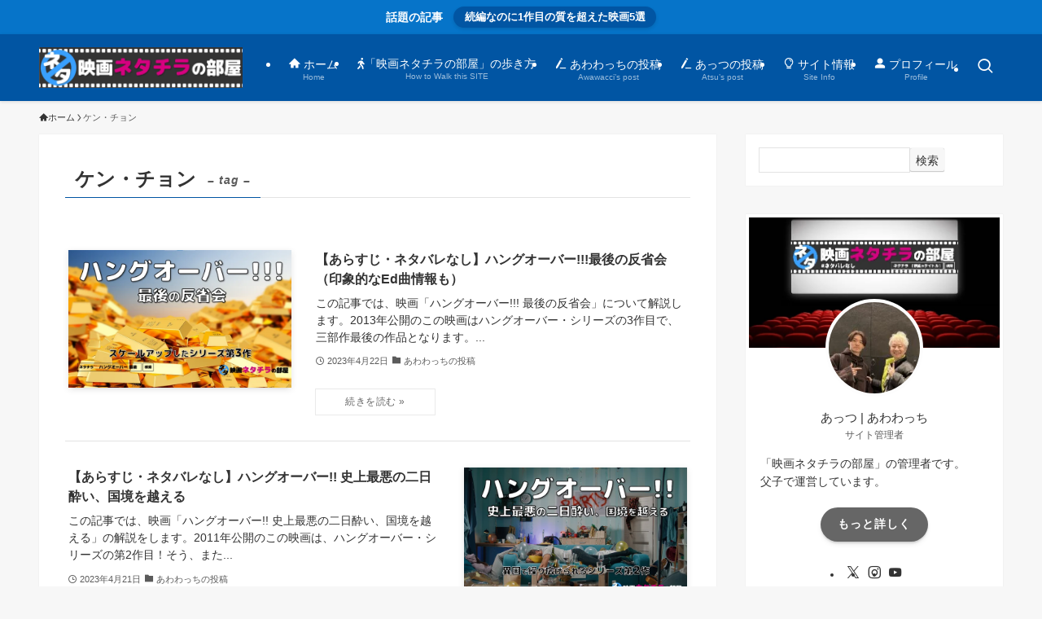

--- FILE ---
content_type: text/html; charset=UTF-8
request_url: https://netachira.com/tag/ken-jeong/
body_size: 19430
content:
<!DOCTYPE html>
<html lang="ja" data-loaded="false" data-scrolled="false" data-spmenu="closed">
<head>
<meta charset="utf-8">
<meta name="format-detection" content="telephone=no">
<meta http-equiv="X-UA-Compatible" content="IE=edge">
<meta name="viewport" content="width=device-width, viewport-fit=cover">
<title>ケン・チョン | 映画ネタチラの部屋</title>
<meta name='robots' content='max-image-preview:large' />
<!-- Google tag (gtag.js) consent mode dataLayer added by Site Kit -->
<script type="text/javascript" id="google_gtagjs-js-consent-mode-data-layer">
/* <![CDATA[ */
window.dataLayer = window.dataLayer || [];function gtag(){dataLayer.push(arguments);}
gtag('consent', 'default', {"ad_personalization":"denied","ad_storage":"denied","ad_user_data":"denied","analytics_storage":"denied","functionality_storage":"denied","security_storage":"denied","personalization_storage":"denied","region":["AT","BE","BG","CH","CY","CZ","DE","DK","EE","ES","FI","FR","GB","GR","HR","HU","IE","IS","IT","LI","LT","LU","LV","MT","NL","NO","PL","PT","RO","SE","SI","SK"],"wait_for_update":500});
window._googlesitekitConsentCategoryMap = {"statistics":["analytics_storage"],"marketing":["ad_storage","ad_user_data","ad_personalization"],"functional":["functionality_storage","security_storage"],"preferences":["personalization_storage"]};
window._googlesitekitConsents = {"ad_personalization":"denied","ad_storage":"denied","ad_user_data":"denied","analytics_storage":"denied","functionality_storage":"denied","security_storage":"denied","personalization_storage":"denied","region":["AT","BE","BG","CH","CY","CZ","DE","DK","EE","ES","FI","FR","GB","GR","HR","HU","IE","IS","IT","LI","LT","LU","LV","MT","NL","NO","PL","PT","RO","SE","SI","SK"],"wait_for_update":500};
/* ]]> */
</script>
<!-- Google タグ (gtag.js) の終了同意モード dataLayer が Site Kit によって追加されました -->
<link rel='dns-prefetch' href='//www.googletagmanager.com' />
<link rel='dns-prefetch' href='//pagead2.googlesyndication.com' />
<link rel="alternate" type="application/rss+xml" title="映画ネタチラの部屋 &raquo; フィード" href="https://netachira.com/feed/" />
<link rel="alternate" type="application/rss+xml" title="映画ネタチラの部屋 &raquo; コメントフィード" href="https://netachira.com/comments/feed/" />
<link rel="alternate" type="application/rss+xml" title="映画ネタチラの部屋 &raquo; ケン・チョン タグのフィード" href="https://netachira.com/tag/ken-jeong/feed/" />

<!-- SEO SIMPLE PACK 3.6.2 -->
<meta name="keywords" content="映画,サブスク,ネタバレなし,ネタチラ,見どころ,ジャッジタイム">
<link rel="canonical" href="https://netachira.com/tag/ken-jeong/">
<meta property="og:locale" content="ja_JP">
<meta property="og:type" content="website">
<meta property="og:image" content="https://netachira.com/wp-content/uploads/2023/01/netachira_サムネ06.png">
<meta property="og:title" content="ケン・チョン | 映画ネタチラの部屋">
<meta property="og:url" content="https://netachira.com/tag/ken-jeong/">
<meta property="og:site_name" content="映画ネタチラの部屋">
<meta name="twitter:card" content="summary_large_image">
<meta name="twitter:site" content="netachira">
<!-- Google Analytics (gtag.js) -->
<script async data-type="lazy" data-src="https://www.googletagmanager.com/gtag/js?id=G-662EB2X1DK"></script>
<script>
	window.dataLayer = window.dataLayer || [];
	function gtag(){dataLayer.push(arguments);}
	gtag("js", new Date());
	gtag("config", "G-662EB2X1DK");
	gtag("config", "UA-9592496-4");
</script>
	<!-- / SEO SIMPLE PACK -->

<style id='wp-img-auto-sizes-contain-inline-css' type='text/css'>
img:is([sizes=auto i],[sizes^="auto," i]){contain-intrinsic-size:3000px 1500px}
/*# sourceURL=wp-img-auto-sizes-contain-inline-css */
</style>
<link rel='stylesheet' id='font-awesome-all-css' href='https://netachira.com/wp-content/themes/swell/assets/font-awesome/v6/css/all.min.css?ver=2.10.0' type='text/css' media='all' />
<style id='wp-block-library-inline-css' type='text/css'>
:root{--wp-block-synced-color:#7a00df;--wp-block-synced-color--rgb:122,0,223;--wp-bound-block-color:var(--wp-block-synced-color);--wp-editor-canvas-background:#ddd;--wp-admin-theme-color:#007cba;--wp-admin-theme-color--rgb:0,124,186;--wp-admin-theme-color-darker-10:#006ba1;--wp-admin-theme-color-darker-10--rgb:0,107,160.5;--wp-admin-theme-color-darker-20:#005a87;--wp-admin-theme-color-darker-20--rgb:0,90,135;--wp-admin-border-width-focus:2px}@media (min-resolution:192dpi){:root{--wp-admin-border-width-focus:1.5px}}.wp-element-button{cursor:pointer}:root .has-very-light-gray-background-color{background-color:#eee}:root .has-very-dark-gray-background-color{background-color:#313131}:root .has-very-light-gray-color{color:#eee}:root .has-very-dark-gray-color{color:#313131}:root .has-vivid-green-cyan-to-vivid-cyan-blue-gradient-background{background:linear-gradient(135deg,#00d084,#0693e3)}:root .has-purple-crush-gradient-background{background:linear-gradient(135deg,#34e2e4,#4721fb 50%,#ab1dfe)}:root .has-hazy-dawn-gradient-background{background:linear-gradient(135deg,#faaca8,#dad0ec)}:root .has-subdued-olive-gradient-background{background:linear-gradient(135deg,#fafae1,#67a671)}:root .has-atomic-cream-gradient-background{background:linear-gradient(135deg,#fdd79a,#004a59)}:root .has-nightshade-gradient-background{background:linear-gradient(135deg,#330968,#31cdcf)}:root .has-midnight-gradient-background{background:linear-gradient(135deg,#020381,#2874fc)}:root{--wp--preset--font-size--normal:16px;--wp--preset--font-size--huge:42px}.has-regular-font-size{font-size:1em}.has-larger-font-size{font-size:2.625em}.has-normal-font-size{font-size:var(--wp--preset--font-size--normal)}.has-huge-font-size{font-size:var(--wp--preset--font-size--huge)}.has-text-align-center{text-align:center}.has-text-align-left{text-align:left}.has-text-align-right{text-align:right}.has-fit-text{white-space:nowrap!important}#end-resizable-editor-section{display:none}.aligncenter{clear:both}.items-justified-left{justify-content:flex-start}.items-justified-center{justify-content:center}.items-justified-right{justify-content:flex-end}.items-justified-space-between{justify-content:space-between}.screen-reader-text{border:0;clip-path:inset(50%);height:1px;margin:-1px;overflow:hidden;padding:0;position:absolute;width:1px;word-wrap:normal!important}.screen-reader-text:focus{background-color:#ddd;clip-path:none;color:#444;display:block;font-size:1em;height:auto;left:5px;line-height:normal;padding:15px 23px 14px;text-decoration:none;top:5px;width:auto;z-index:100000}html :where(.has-border-color){border-style:solid}html :where([style*=border-top-color]){border-top-style:solid}html :where([style*=border-right-color]){border-right-style:solid}html :where([style*=border-bottom-color]){border-bottom-style:solid}html :where([style*=border-left-color]){border-left-style:solid}html :where([style*=border-width]){border-style:solid}html :where([style*=border-top-width]){border-top-style:solid}html :where([style*=border-right-width]){border-right-style:solid}html :where([style*=border-bottom-width]){border-bottom-style:solid}html :where([style*=border-left-width]){border-left-style:solid}html :where(img[class*=wp-image-]){height:auto;max-width:100%}:where(figure){margin:0 0 1em}html :where(.is-position-sticky){--wp-admin--admin-bar--position-offset:var(--wp-admin--admin-bar--height,0px)}@media screen and (max-width:600px){html :where(.is-position-sticky){--wp-admin--admin-bar--position-offset:0px}}

/*# sourceURL=wp-block-library-inline-css */
</style><style id='global-styles-inline-css' type='text/css'>
:root{--wp--preset--aspect-ratio--square: 1;--wp--preset--aspect-ratio--4-3: 4/3;--wp--preset--aspect-ratio--3-4: 3/4;--wp--preset--aspect-ratio--3-2: 3/2;--wp--preset--aspect-ratio--2-3: 2/3;--wp--preset--aspect-ratio--16-9: 16/9;--wp--preset--aspect-ratio--9-16: 9/16;--wp--preset--color--black: #000;--wp--preset--color--cyan-bluish-gray: #abb8c3;--wp--preset--color--white: #fff;--wp--preset--color--pale-pink: #f78da7;--wp--preset--color--vivid-red: #cf2e2e;--wp--preset--color--luminous-vivid-orange: #ff6900;--wp--preset--color--luminous-vivid-amber: #fcb900;--wp--preset--color--light-green-cyan: #7bdcb5;--wp--preset--color--vivid-green-cyan: #00d084;--wp--preset--color--pale-cyan-blue: #8ed1fc;--wp--preset--color--vivid-cyan-blue: #0693e3;--wp--preset--color--vivid-purple: #9b51e0;--wp--preset--color--swl-main: var(--color_main);--wp--preset--color--swl-main-thin: var(--color_main_thin);--wp--preset--color--swl-gray: var(--color_gray);--wp--preset--color--swl-deep-01: var(--color_deep01);--wp--preset--color--swl-deep-02: var(--color_deep02);--wp--preset--color--swl-deep-03: var(--color_deep03);--wp--preset--color--swl-deep-04: var(--color_deep04);--wp--preset--color--swl-pale-01: var(--color_pale01);--wp--preset--color--swl-pale-02: var(--color_pale02);--wp--preset--color--swl-pale-03: var(--color_pale03);--wp--preset--color--swl-pale-04: var(--color_pale04);--wp--preset--gradient--vivid-cyan-blue-to-vivid-purple: linear-gradient(135deg,rgb(6,147,227) 0%,rgb(155,81,224) 100%);--wp--preset--gradient--light-green-cyan-to-vivid-green-cyan: linear-gradient(135deg,rgb(122,220,180) 0%,rgb(0,208,130) 100%);--wp--preset--gradient--luminous-vivid-amber-to-luminous-vivid-orange: linear-gradient(135deg,rgb(252,185,0) 0%,rgb(255,105,0) 100%);--wp--preset--gradient--luminous-vivid-orange-to-vivid-red: linear-gradient(135deg,rgb(255,105,0) 0%,rgb(207,46,46) 100%);--wp--preset--gradient--very-light-gray-to-cyan-bluish-gray: linear-gradient(135deg,rgb(238,238,238) 0%,rgb(169,184,195) 100%);--wp--preset--gradient--cool-to-warm-spectrum: linear-gradient(135deg,rgb(74,234,220) 0%,rgb(151,120,209) 20%,rgb(207,42,186) 40%,rgb(238,44,130) 60%,rgb(251,105,98) 80%,rgb(254,248,76) 100%);--wp--preset--gradient--blush-light-purple: linear-gradient(135deg,rgb(255,206,236) 0%,rgb(152,150,240) 100%);--wp--preset--gradient--blush-bordeaux: linear-gradient(135deg,rgb(254,205,165) 0%,rgb(254,45,45) 50%,rgb(107,0,62) 100%);--wp--preset--gradient--luminous-dusk: linear-gradient(135deg,rgb(255,203,112) 0%,rgb(199,81,192) 50%,rgb(65,88,208) 100%);--wp--preset--gradient--pale-ocean: linear-gradient(135deg,rgb(255,245,203) 0%,rgb(182,227,212) 50%,rgb(51,167,181) 100%);--wp--preset--gradient--electric-grass: linear-gradient(135deg,rgb(202,248,128) 0%,rgb(113,206,126) 100%);--wp--preset--gradient--midnight: linear-gradient(135deg,rgb(2,3,129) 0%,rgb(40,116,252) 100%);--wp--preset--font-size--small: 0.9em;--wp--preset--font-size--medium: 1.1em;--wp--preset--font-size--large: 1.25em;--wp--preset--font-size--x-large: 42px;--wp--preset--font-size--xs: 0.75em;--wp--preset--font-size--huge: 1.6em;--wp--preset--spacing--20: 0.44rem;--wp--preset--spacing--30: 0.67rem;--wp--preset--spacing--40: 1rem;--wp--preset--spacing--50: 1.5rem;--wp--preset--spacing--60: 2.25rem;--wp--preset--spacing--70: 3.38rem;--wp--preset--spacing--80: 5.06rem;--wp--preset--shadow--natural: 6px 6px 9px rgba(0, 0, 0, 0.2);--wp--preset--shadow--deep: 12px 12px 50px rgba(0, 0, 0, 0.4);--wp--preset--shadow--sharp: 6px 6px 0px rgba(0, 0, 0, 0.2);--wp--preset--shadow--outlined: 6px 6px 0px -3px rgb(255, 255, 255), 6px 6px rgb(0, 0, 0);--wp--preset--shadow--crisp: 6px 6px 0px rgb(0, 0, 0);}:where(.is-layout-flex){gap: 0.5em;}:where(.is-layout-grid){gap: 0.5em;}body .is-layout-flex{display: flex;}.is-layout-flex{flex-wrap: wrap;align-items: center;}.is-layout-flex > :is(*, div){margin: 0;}body .is-layout-grid{display: grid;}.is-layout-grid > :is(*, div){margin: 0;}:where(.wp-block-columns.is-layout-flex){gap: 2em;}:where(.wp-block-columns.is-layout-grid){gap: 2em;}:where(.wp-block-post-template.is-layout-flex){gap: 1.25em;}:where(.wp-block-post-template.is-layout-grid){gap: 1.25em;}.has-black-color{color: var(--wp--preset--color--black) !important;}.has-cyan-bluish-gray-color{color: var(--wp--preset--color--cyan-bluish-gray) !important;}.has-white-color{color: var(--wp--preset--color--white) !important;}.has-pale-pink-color{color: var(--wp--preset--color--pale-pink) !important;}.has-vivid-red-color{color: var(--wp--preset--color--vivid-red) !important;}.has-luminous-vivid-orange-color{color: var(--wp--preset--color--luminous-vivid-orange) !important;}.has-luminous-vivid-amber-color{color: var(--wp--preset--color--luminous-vivid-amber) !important;}.has-light-green-cyan-color{color: var(--wp--preset--color--light-green-cyan) !important;}.has-vivid-green-cyan-color{color: var(--wp--preset--color--vivid-green-cyan) !important;}.has-pale-cyan-blue-color{color: var(--wp--preset--color--pale-cyan-blue) !important;}.has-vivid-cyan-blue-color{color: var(--wp--preset--color--vivid-cyan-blue) !important;}.has-vivid-purple-color{color: var(--wp--preset--color--vivid-purple) !important;}.has-black-background-color{background-color: var(--wp--preset--color--black) !important;}.has-cyan-bluish-gray-background-color{background-color: var(--wp--preset--color--cyan-bluish-gray) !important;}.has-white-background-color{background-color: var(--wp--preset--color--white) !important;}.has-pale-pink-background-color{background-color: var(--wp--preset--color--pale-pink) !important;}.has-vivid-red-background-color{background-color: var(--wp--preset--color--vivid-red) !important;}.has-luminous-vivid-orange-background-color{background-color: var(--wp--preset--color--luminous-vivid-orange) !important;}.has-luminous-vivid-amber-background-color{background-color: var(--wp--preset--color--luminous-vivid-amber) !important;}.has-light-green-cyan-background-color{background-color: var(--wp--preset--color--light-green-cyan) !important;}.has-vivid-green-cyan-background-color{background-color: var(--wp--preset--color--vivid-green-cyan) !important;}.has-pale-cyan-blue-background-color{background-color: var(--wp--preset--color--pale-cyan-blue) !important;}.has-vivid-cyan-blue-background-color{background-color: var(--wp--preset--color--vivid-cyan-blue) !important;}.has-vivid-purple-background-color{background-color: var(--wp--preset--color--vivid-purple) !important;}.has-black-border-color{border-color: var(--wp--preset--color--black) !important;}.has-cyan-bluish-gray-border-color{border-color: var(--wp--preset--color--cyan-bluish-gray) !important;}.has-white-border-color{border-color: var(--wp--preset--color--white) !important;}.has-pale-pink-border-color{border-color: var(--wp--preset--color--pale-pink) !important;}.has-vivid-red-border-color{border-color: var(--wp--preset--color--vivid-red) !important;}.has-luminous-vivid-orange-border-color{border-color: var(--wp--preset--color--luminous-vivid-orange) !important;}.has-luminous-vivid-amber-border-color{border-color: var(--wp--preset--color--luminous-vivid-amber) !important;}.has-light-green-cyan-border-color{border-color: var(--wp--preset--color--light-green-cyan) !important;}.has-vivid-green-cyan-border-color{border-color: var(--wp--preset--color--vivid-green-cyan) !important;}.has-pale-cyan-blue-border-color{border-color: var(--wp--preset--color--pale-cyan-blue) !important;}.has-vivid-cyan-blue-border-color{border-color: var(--wp--preset--color--vivid-cyan-blue) !important;}.has-vivid-purple-border-color{border-color: var(--wp--preset--color--vivid-purple) !important;}.has-vivid-cyan-blue-to-vivid-purple-gradient-background{background: var(--wp--preset--gradient--vivid-cyan-blue-to-vivid-purple) !important;}.has-light-green-cyan-to-vivid-green-cyan-gradient-background{background: var(--wp--preset--gradient--light-green-cyan-to-vivid-green-cyan) !important;}.has-luminous-vivid-amber-to-luminous-vivid-orange-gradient-background{background: var(--wp--preset--gradient--luminous-vivid-amber-to-luminous-vivid-orange) !important;}.has-luminous-vivid-orange-to-vivid-red-gradient-background{background: var(--wp--preset--gradient--luminous-vivid-orange-to-vivid-red) !important;}.has-very-light-gray-to-cyan-bluish-gray-gradient-background{background: var(--wp--preset--gradient--very-light-gray-to-cyan-bluish-gray) !important;}.has-cool-to-warm-spectrum-gradient-background{background: var(--wp--preset--gradient--cool-to-warm-spectrum) !important;}.has-blush-light-purple-gradient-background{background: var(--wp--preset--gradient--blush-light-purple) !important;}.has-blush-bordeaux-gradient-background{background: var(--wp--preset--gradient--blush-bordeaux) !important;}.has-luminous-dusk-gradient-background{background: var(--wp--preset--gradient--luminous-dusk) !important;}.has-pale-ocean-gradient-background{background: var(--wp--preset--gradient--pale-ocean) !important;}.has-electric-grass-gradient-background{background: var(--wp--preset--gradient--electric-grass) !important;}.has-midnight-gradient-background{background: var(--wp--preset--gradient--midnight) !important;}.has-small-font-size{font-size: var(--wp--preset--font-size--small) !important;}.has-medium-font-size{font-size: var(--wp--preset--font-size--medium) !important;}.has-large-font-size{font-size: var(--wp--preset--font-size--large) !important;}.has-x-large-font-size{font-size: var(--wp--preset--font-size--x-large) !important;}
/*# sourceURL=global-styles-inline-css */
</style>

<link rel='stylesheet' id='swell-icons-css' href='https://netachira.com/wp-content/themes/swell/build/css/swell-icons.css?ver=2.10.0' type='text/css' media='all' />
<link rel='stylesheet' id='main_style-css' href='https://netachira.com/wp-content/themes/swell/build/css/main.css?ver=2.10.0' type='text/css' media='all' />
<link rel='stylesheet' id='swell_blocks-css' href='https://netachira.com/wp-content/themes/swell/build/css/blocks.css?ver=2.10.0' type='text/css' media='all' />
<style id='swell_custom-inline-css' type='text/css'>
:root{--swl-fz--content:4vw;--swl-font_family:"Helvetica Neue", Arial, "Hiragino Kaku Gothic ProN", "Hiragino Sans", Meiryo, sans-serif;--swl-font_weight:400;--color_main:#0155a3;--color_text:#333;--color_link:#39a0ff;--color_htag:#0155a3;--color_bg:#f7f7f7;--color_gradient1:#d8ffff;--color_gradient2:#87e7ff;--color_main_thin:rgba(1, 106, 204, 0.05 );--color_main_dark:rgba(1, 64, 122, 1 );--color_list_check:#0155a3;--color_list_num:#0155a3;--color_list_good:#86dd7b;--color_list_triangle:#f4e03a;--color_list_bad:#f36060;--color_faq_q:#d55656;--color_faq_a:#6599b7;--color_icon_good:#3cd250;--color_icon_good_bg:#ecffe9;--color_icon_bad:#4b73eb;--color_icon_bad_bg:#eafaff;--color_icon_info:#f578b4;--color_icon_info_bg:#fff0fa;--color_icon_announce:#ffa537;--color_icon_announce_bg:#fff5f0;--color_icon_pen:#7a7a7a;--color_icon_pen_bg:#f7f7f7;--color_icon_book:#787364;--color_icon_book_bg:#f8f6ef;--color_icon_point:#ffa639;--color_icon_check:#86d67c;--color_icon_batsu:#f36060;--color_icon_hatena:#5295cc;--color_icon_caution:#f7da38;--color_icon_memo:#84878a;--color_deep01:#e44141;--color_deep02:#3d79d5;--color_deep03:#63a84d;--color_deep04:#f09f4d;--color_pale01:#fff2f0;--color_pale02:#f3f8fd;--color_pale03:#f1f9ee;--color_pale04:#fdf9ee;--color_mark_blue:#b7e3ff;--color_mark_green:#bdf9c3;--color_mark_yellow:#fcf69f;--color_mark_orange:#ffddbc;--border01:solid 1px var(--color_main);--border02:double 4px var(--color_main);--border03:dashed 2px var(--color_border);--border04:solid 4px var(--color_gray);--card_posts_thumb_ratio:61.805%;--list_posts_thumb_ratio:61.805%;--big_posts_thumb_ratio:61.805%;--thumb_posts_thumb_ratio:61.805%;--blogcard_thumb_ratio:56.25%;--color_header_bg:#0155a3;--color_header_text:#ffffff;--color_footer_bg:#3b4675;--color_footer_text:#ffffff;--container_size:1200px;--article_size:900px;--logo_size_sp:48px;--logo_size_pc:50px;--logo_size_pcfix:32px;}.swl-cell-bg[data-icon="doubleCircle"]{--cell-icon-color:#ffc977}.swl-cell-bg[data-icon="circle"]{--cell-icon-color:#94e29c}.swl-cell-bg[data-icon="triangle"]{--cell-icon-color:#eeda2f}.swl-cell-bg[data-icon="close"]{--cell-icon-color:#ec9191}.swl-cell-bg[data-icon="hatena"]{--cell-icon-color:#93c9da}.swl-cell-bg[data-icon="check"]{--cell-icon-color:#94e29c}.swl-cell-bg[data-icon="line"]{--cell-icon-color:#9b9b9b}.cap_box[data-colset="col1"]{--capbox-color:#f59b5f;--capbox-color--bg:#fff8eb}.cap_box[data-colset="col2"]{--capbox-color:#5fb9f5;--capbox-color--bg:#edf5ff}.cap_box[data-colset="col3"]{--capbox-color:#2fcd90;--capbox-color--bg:#eafaf2}.red_{--the-btn-color:#f74a4a;--the-btn-color2:#ffbc49;--the-solid-shadow: rgba(185, 56, 56, 1 )}.blue_{--the-btn-color:#338df4;--the-btn-color2:#35eaff;--the-solid-shadow: rgba(38, 106, 183, 1 )}.green_{--the-btn-color:#62d847;--the-btn-color2:#7bf7bd;--the-solid-shadow: rgba(74, 162, 53, 1 )}.is-style-btn_normal{--the-btn-radius:80px}.is-style-btn_solid{--the-btn-radius:80px}.is-style-btn_shiny{--the-btn-radius:80px}.is-style-btn_line{--the-btn-radius:80px}.post_content blockquote{padding:1.5em 2em 1.5em 3em}.post_content blockquote::before{content:"";display:block;width:5px;height:calc(100% - 3em);top:1.5em;left:1.5em;border-left:solid 1px rgba(180,180,180,.75);border-right:solid 1px rgba(180,180,180,.75);}.mark_blue{background:-webkit-linear-gradient(transparent 64%,var(--color_mark_blue) 0%);background:linear-gradient(transparent 64%,var(--color_mark_blue) 0%)}.mark_green{background:-webkit-linear-gradient(transparent 64%,var(--color_mark_green) 0%);background:linear-gradient(transparent 64%,var(--color_mark_green) 0%)}.mark_yellow{background:-webkit-linear-gradient(transparent 64%,var(--color_mark_yellow) 0%);background:linear-gradient(transparent 64%,var(--color_mark_yellow) 0%)}.mark_orange{background:-webkit-linear-gradient(transparent 64%,var(--color_mark_orange) 0%);background:linear-gradient(transparent 64%,var(--color_mark_orange) 0%)}[class*="is-style-icon_"]{color:#333;border-width:0}[class*="is-style-big_icon_"]{border-width:2px;border-style:solid}[data-col="gray"] .c-balloon__text{background:#f7f7f7;border-color:#ccc}[data-col="gray"] .c-balloon__before{border-right-color:#f7f7f7}[data-col="green"] .c-balloon__text{background:#d1f8c2;border-color:#9ddd93}[data-col="green"] .c-balloon__before{border-right-color:#d1f8c2}[data-col="blue"] .c-balloon__text{background:#e2f6ff;border-color:#93d2f0}[data-col="blue"] .c-balloon__before{border-right-color:#e2f6ff}[data-col="red"] .c-balloon__text{background:#ffebeb;border-color:#f48789}[data-col="red"] .c-balloon__before{border-right-color:#ffebeb}[data-col="yellow"] .c-balloon__text{background:#f9f7d2;border-color:#fbe593}[data-col="yellow"] .c-balloon__before{border-right-color:#f9f7d2}.-type-list2 .p-postList__body::after,.-type-big .p-postList__body::after{content: "続きを読む »";}.c-postThumb__cat{background-color:#0155a3;color:#fff;background-image: repeating-linear-gradient(-45deg,rgba(255,255,255,.1),rgba(255,255,255,.1) 6px,transparent 6px,transparent 12px)}.post_content h2:where(:not([class^="swell-block-"]):not(.faq_q):not(.p-postList__title)){background:var(--color_htag);padding:.75em 1em;color:#fff}.post_content h2:where(:not([class^="swell-block-"]):not(.faq_q):not(.p-postList__title))::before{position:absolute;display:block;pointer-events:none;content:"";top:-4px;left:0;width:100%;height:calc(100% + 4px);box-sizing:content-box;border-top:solid 2px var(--color_htag);border-bottom:solid 2px var(--color_htag)}.post_content h3:where(:not([class^="swell-block-"]):not(.faq_q):not(.p-postList__title)){padding:0 .5em .5em}.post_content h3:where(:not([class^="swell-block-"]):not(.faq_q):not(.p-postList__title))::before{content:"";width:100%;height:2px;background: repeating-linear-gradient(90deg, var(--color_htag) 0%, var(--color_htag) 29.3%, rgba(1, 106, 204, 0.2 ) 29.3%, rgba(1, 106, 204, 0.2 ) 100%)}.post_content h4:where(:not([class^="swell-block-"]):not(.faq_q):not(.p-postList__title)){padding:0 0 0 16px;border-left:solid 2px var(--color_htag)}.l-header{box-shadow: 0 1px 4px rgba(0,0,0,.12)}.l-header__menuBtn{order:3}.l-header__customBtn{order:1}.c-gnav a::after{background:var(--color_header_text)}.p-spHeadMenu .menu-item.-current{border-bottom-color:var(--color_header_text)}.c-gnav > li:hover > a,.c-gnav > .-current > a{background:rgba(250,250,250,0.16)}.c-gnav .sub-menu{color:#333;background:#fff}.c-infoBar{color:#ffffff;background-color:#0674c9}.c-infoBar__text{font-size:3.4vw}.c-infoBar__btn{background-color:var(--color_main) !important}#pagetop{border-radius:50%}#fix_tocbtn{border-radius:50%}.c-widget__title.-spmenu{padding:.5em .75em;border-radius:var(--swl-radius--2, 0px);background:var(--color_main);color:#fff;}.c-widget__title.-footer{padding:.5em}.c-widget__title.-footer::before{content:"";bottom:0;left:0;width:40%;z-index:1;background:var(--color_main)}.c-widget__title.-footer::after{content:"";bottom:0;left:0;width:100%;background:var(--color_border)}.c-secTitle{border-left:solid 2px var(--color_main);padding:0em .75em}.p-spMenu{color:#333}.p-spMenu__inner::before{background:#fdfdfd;opacity:1}.p-spMenu__overlay{background:#000;opacity:0.6}[class*="page-numbers"]{border-radius:50%;margin:4px;color:var(--color_main);border: solid 1px var(--color_main)}a{text-decoration: none}.l-topTitleArea.c-filterLayer::before{background-color:#000000;opacity:0.2;content:""}@media screen and (min-width: 960px){:root{}}@media screen and (max-width: 959px){:root{}.l-header__logo{order:2;text-align:center}}@media screen and (min-width: 600px){:root{--swl-fz--content:16px;}.c-infoBar__text{font-size:14px}}@media screen and (max-width: 599px){:root{}}@media (min-width: 1108px) {.alignwide{left:-100px;width:calc(100% + 200px);}}@media (max-width: 1108px) {.-sidebar-off .swell-block-fullWide__inner.l-container .alignwide{left:0px;width:100%;}}.c-infoBar{overflow:hidden;position:relative;width:100%}.c-infoBar.-bg-stripe:before{background-image:repeating-linear-gradient(-45deg,#fff 0 6px,transparent 6px 12px);content:"";display:block;opacity:.1}.c-infoBar__link{text-decoration:none;z-index:0}.c-infoBar__link,.c-infoBar__text{color:inherit;display:block;position:relative}.c-infoBar__text{font-weight:700;padding:8px 0;z-index:1}.c-infoBar__text.-flow-on{-webkit-animation:flowing_text 12s linear infinite;animation:flowing_text 12s linear infinite;-webkit-animation-duration:12s;animation-duration:12s;text-align:left;-webkit-transform:translateX(100%);transform:translateX(100%);white-space:nowrap}.c-infoBar__text.-flow-off{align-items:center;display:flex;flex-wrap:wrap;justify-content:center;text-align:center}.c-infoBar__btn{border-radius:40px;box-shadow:0 2px 4px var(--swl-color_shadow);color:#fff;display:block;font-size:.95em;line-height:2;margin-left:1em;min-width:1em;padding:0 1em;text-decoration:none;width:auto}@media (min-width:960px){.c-infoBar__text.-flow-on{-webkit-animation-duration:20s;animation-duration:20s}}@media (min-width:1200px){.c-infoBar__text.-flow-on{-webkit-animation-duration:24s;animation-duration:24s}}@media (min-width:1600px){.c-infoBar__text.-flow-on{-webkit-animation-duration:30s;animation-duration:30s}}.is-style-btn_normal a,.is-style-btn_shiny a{box-shadow:var(--swl-btn_shadow)}.c-shareBtns__btn,.is-style-balloon>.c-tabList .c-tabList__button,.p-snsCta,[class*=page-numbers]{box-shadow:var(--swl-box_shadow)}.p-articleThumb__img,.p-articleThumb__youtube{box-shadow:var(--swl-img_shadow)}.p-pickupBanners__item .c-bannerLink,.p-postList__thumb{box-shadow:0 2px 8px rgba(0,0,0,.1),0 4px 4px -4px rgba(0,0,0,.1)}.p-postList.-w-ranking li:before{background-image:repeating-linear-gradient(-45deg,hsla(0,0%,100%,.1),hsla(0,0%,100%,.1) 6px,transparent 0,transparent 12px);box-shadow:1px 1px 4px rgba(0,0,0,.2)}@media (min-width:960px){.-series .l-header__inner{align-items:stretch;display:flex}.-series .l-header__logo{align-items:center;display:flex;flex-wrap:wrap;margin-right:24px;padding:16px 0}.-series .l-header__logo .c-catchphrase{font-size:13px;padding:4px 0}.-series .c-headLogo{margin-right:16px}.-series-right .l-header__inner{justify-content:space-between}.-series-right .c-gnavWrap{margin-left:auto}.-series-right .w-header{margin-left:12px}.-series-left .w-header{margin-left:auto}}@media (min-width:960px) and (min-width:600px){.-series .c-headLogo{max-width:400px}}.c-submenuToggleBtn:after{content:"";height:100%;left:0;position:absolute;top:0;width:100%;z-index:0}.c-submenuToggleBtn{cursor:pointer;display:block;height:2em;line-height:2;position:absolute;right:8px;text-align:center;top:50%;-webkit-transform:translateY(-50%);transform:translateY(-50%);width:2em;z-index:1}.c-submenuToggleBtn:before{content:"\e910";display:inline-block;font-family:icomoon;font-size:14px;transition:-webkit-transform .25s;transition:transform .25s;transition:transform .25s,-webkit-transform .25s}.c-submenuToggleBtn:after{border:1px solid;opacity:.15;transition:background-color .25s}.c-submenuToggleBtn.is-opened:before{-webkit-transform:rotate(-180deg);transform:rotate(-180deg)}.widget_categories>ul>.cat-item>a,.wp-block-categories-list>li>a{padding-left:1.75em}.c-listMenu a{padding:.75em .5em;position:relative}.c-gnav .sub-menu a:not(:last-child),.c-listMenu a:not(:last-child){padding-right:40px}.c-gnav .sub-menu .sub-menu{box-shadow:none}.c-gnav .sub-menu .sub-menu,.c-listMenu .children,.c-listMenu .sub-menu{height:0;margin:0;opacity:0;overflow:hidden;position:relative;transition:.25s}.c-gnav .sub-menu .sub-menu.is-opened,.c-listMenu .children.is-opened,.c-listMenu .sub-menu.is-opened{height:auto;opacity:1;visibility:visible}.c-gnav .sub-menu .sub-menu a,.c-listMenu .children a,.c-listMenu .sub-menu a{font-size:.9em;padding-left:1.5em}.c-gnav .sub-menu .sub-menu ul a,.c-listMenu .children ul a,.c-listMenu .sub-menu ul a{padding-left:2.25em}@media (min-width:600px){.c-submenuToggleBtn{height:28px;line-height:28px;transition:background-color .25s;width:28px}}@media (min-width:960px){.c-submenuToggleBtn:hover:after{background-color:currentcolor}}:root{--color_content_bg:#fff;}.c-widget__title.-side{padding:.5em 1em;border-radius: var(--swl-radius--4,0) var(--swl-radius--4,0) 0 0;margin: -16px -16px 1.5em;background:var(--color_main);color:#fff;}@media screen and (min-width: 960px){:root{}}@media screen and (max-width: 959px){:root{}}@media screen and (min-width: 600px){:root{}}@media screen and (max-width: 599px){:root{}}.l-content{padding-top:4vw}.p-breadcrumb+.l-content{padding-top:0}.-frame-on .l-mainContent{background:#fff;border-radius:var(--swl-radius--4,0);padding:3vw}.-frame-on-sidebar #sidebar .c-widget{background:#fff;border-radius:var(--swl-radius--4,0);padding:16px}.-frame-on-sidebar #sidebar .widget_swell_prof_widget{padding:0!important}.-frame-on-sidebar #sidebar .p-profileBox{background:#fff;border:none;color:#333}.-frame-on-sidebar #sidebar .calendar_wrap{border:none;padding:0}.-frame-border .l-mainContent,.-frame-border.-frame-on-sidebar #sidebar .c-widget{box-shadow:0 0 1px var(--swl-color_shadow)}.swell-block-fullWide__inner .alignwide{left:0;width:100%}.swell-block-fullWide__inner .alignfull{left:calc(0px - var(--swl-fw_inner_pad, 0))!important;margin-left:0!important;margin-right:0!important;width:calc(100% + var(--swl-fw_inner_pad, 0)*2)!important}@media not all and (min-width:960px){.alignwide,.l-content .alignfull{left:-3vw;width:calc(100% + 6vw)}.l-content{padding-left:2vw;padding-right:2vw}.-frame-on{--swl-pad_container:2vw;--swl-h2-margin--x:-3vw}.-frame-off-sidebar .l-sidebar{padding-left:1vw;padding-right:1vw}.swell-block-fullWide__inner.l-article{--swl-fw_inner_pad:calc(var(--swl-pad_container, 2vw) + 3vw)}.swell-block-fullWide__inner.l-container{--swl-fw_inner_pad:var(--swl-pad_container,2vw)}.swell-block-fullWide__inner.l-article .alignwide{left:-1.5vw;width:calc(100% + 3vw)}}@media (min-width:960px){.alignwide,.l-content .alignfull{left:-48px;width:calc(100% + 96px)}.l-content .c-widget .alignfull{left:-32px;width:calc(100% + 64px)}.-frame-on .l-mainContent{padding:32px}.swell-block-fullWide__inner.l-article{--swl-fw_inner_pad:calc(var(--swl-pad_post_content) + 32px)}.swell-block-fullWide__inner.l-container{--swl-fw_inner_pad:16px}.swell-block-fullWide__inner.l-article .alignwide{left:-16px;width:calc(100% + 32px)}}@media (min-width:600px){.l-content{padding-top:2em}}.-index-off .p-toc,.swell-toc-placeholder:empty{display:none}.p-toc.-modal{height:100%;margin:0;overflow-y:auto;padding:0}#main_content .p-toc{border-radius:var(--swl-radius--2,0);margin:4em auto;max-width:800px}#sidebar .p-toc{margin-top:-.5em}.p-toc .__pn:before{content:none!important;counter-increment:none}.p-toc .__prev{margin:0 0 1em}.p-toc .__next{margin:1em 0 0}.p-toc.is-omitted:not([data-omit=ct]) [data-level="2"] .p-toc__childList{height:0;margin-bottom:-.5em;visibility:hidden}.p-toc.is-omitted:not([data-omit=nest]){position:relative}.p-toc.is-omitted:not([data-omit=nest]):before{background:linear-gradient(hsla(0,0%,100%,0),var(--color_bg));bottom:5em;content:"";height:4em;left:0;opacity:.75;pointer-events:none;position:absolute;width:100%;z-index:1}.p-toc.is-omitted:not([data-omit=nest]):after{background:var(--color_bg);bottom:0;content:"";height:5em;left:0;opacity:.75;position:absolute;width:100%;z-index:1}.p-toc.is-omitted:not([data-omit=nest]) .__next,.p-toc.is-omitted:not([data-omit=nest]) [data-omit="1"]{display:none}.p-toc .p-toc__expandBtn{background-color:#f7f7f7;border:rgba(0,0,0,.2);border-radius:5em;box-shadow:0 0 0 1px #bbb;color:#333;display:block;font-size:14px;line-height:1.5;margin:.75em auto 0;min-width:6em;padding:.5em 1em;position:relative;transition:box-shadow .25s;z-index:2}.p-toc[data-omit=nest] .p-toc__expandBtn{display:inline-block;font-size:13px;margin:0 0 0 1.25em;padding:.5em .75em}.p-toc:not([data-omit=nest]) .p-toc__expandBtn:after,.p-toc:not([data-omit=nest]) .p-toc__expandBtn:before{border-top-color:inherit;border-top-style:dotted;border-top-width:3px;content:"";display:block;height:1px;position:absolute;top:calc(50% - 1px);transition:border-color .25s;width:100%;width:22px}.p-toc:not([data-omit=nest]) .p-toc__expandBtn:before{right:calc(100% + 1em)}.p-toc:not([data-omit=nest]) .p-toc__expandBtn:after{left:calc(100% + 1em)}.p-toc.is-expanded .p-toc__expandBtn{border-color:transparent}.p-toc__ttl{display:block;font-size:1.2em;line-height:1;position:relative;text-align:center}.p-toc__ttl:before{content:"\e918";display:inline-block;font-family:icomoon;margin-right:.5em;padding-bottom:2px;vertical-align:middle}#index_modal .p-toc__ttl{margin-bottom:.5em}.p-toc__list li{line-height:1.6}.p-toc__list>li+li{margin-top:.5em}.p-toc__list .p-toc__childList{padding-left:.5em}.p-toc__list [data-level="3"]{font-size:.9em}.p-toc__list .mininote{display:none}.post_content .p-toc__list{padding-left:0}#sidebar .p-toc__list{margin-bottom:0}#sidebar .p-toc__list .p-toc__childList{padding-left:0}.p-toc__link{color:inherit;font-size:inherit;text-decoration:none}.p-toc__link:hover{opacity:.8}.p-toc.-capbox{border:1px solid var(--color_main);overflow:hidden;padding:0 1em 1.5em}.p-toc.-capbox .p-toc__ttl{background-color:var(--color_main);color:#fff;margin:0 -1.5em 1.25em;padding:.5em}.p-toc.-capbox .p-toc__list{padding:0}@media (min-width:960px){#main_content .p-toc{width:92%}}@media (hover:hover){.p-toc .p-toc__expandBtn:hover{border-color:transparent;box-shadow:0 0 0 2px currentcolor}}@media (min-width:600px){.p-toc.-capbox .p-toc__list{padding-left:.25em}}
/*# sourceURL=swell_custom-inline-css */
</style>
<link rel='stylesheet' id='swell-parts/footer-css' href='https://netachira.com/wp-content/themes/swell/build/css/modules/parts/footer.css?ver=2.10.0' type='text/css' media='all' />
<link rel='stylesheet' id='swell-page/term-css' href='https://netachira.com/wp-content/themes/swell/build/css/modules/page/term.css?ver=2.10.0' type='text/css' media='all' />
<style id='classic-theme-styles-inline-css' type='text/css'>
/*! This file is auto-generated */
.wp-block-button__link{color:#fff;background-color:#32373c;border-radius:9999px;box-shadow:none;text-decoration:none;padding:calc(.667em + 2px) calc(1.333em + 2px);font-size:1.125em}.wp-block-file__button{background:#32373c;color:#fff;text-decoration:none}
/*# sourceURL=/wp-includes/css/classic-themes.min.css */
</style>
<link rel='stylesheet' id='child_style-css' href='https://netachira.com/wp-content/themes/swell_child/style.css?ver=2023012851851' type='text/css' media='all' />
<link rel='stylesheet' id='pochipp-front-css' href='https://netachira.com/wp-content/plugins/pochipp/dist/css/style.css?ver=1.18.4' type='text/css' media='all' />

<!-- Site Kit によって追加された Google タグ（gtag.js）スニペット -->
<!-- Google アナリティクス スニペット (Site Kit が追加) -->
<script type="text/javascript" src="https://www.googletagmanager.com/gtag/js?id=GT-5MJLHBF" id="google_gtagjs-js" async></script>
<script type="text/javascript" id="google_gtagjs-js-after">
/* <![CDATA[ */
window.dataLayer = window.dataLayer || [];function gtag(){dataLayer.push(arguments);}
gtag("set","linker",{"domains":["netachira.com"]});
gtag("js", new Date());
gtag("set", "developer_id.dZTNiMT", true);
gtag("config", "GT-5MJLHBF");
//# sourceURL=google_gtagjs-js-after
/* ]]> */
</script>

<noscript><link href="https://netachira.com/wp-content/themes/swell/build/css/noscript.css" rel="stylesheet"></noscript>
<link rel="https://api.w.org/" href="https://netachira.com/wp-json/" /><link rel="alternate" title="JSON" type="application/json" href="https://netachira.com/wp-json/wp/v2/tags/409" /><meta name="generator" content="Site Kit by Google 1.171.0" /><!-- Pochipp -->
<style id="pchpp_custom_style">:root{--pchpp-color-inline: #069A8E;--pchpp-color-custom: #5ca250;--pchpp-color-custom-2: #8e59e4;--pchpp-color-amazon: #f99a0c;--pchpp-color-rakuten: #e0423c;--pchpp-color-yahoo: #438ee8;--pchpp-color-mercari: #3c3c3c;--pchpp-inline-bg-color: var(--pchpp-color-inline);--pchpp-inline-txt-color: #fff;--pchpp-inline-shadow: 0 1px 4px -1px rgba(0, 0, 0, 0.2);--pchpp-inline-radius: 0px;--pchpp-inline-width: auto;}</style>
<script id="pchpp_vars">window.pchppVars = {};window.pchppVars.ajaxUrl = "https://netachira.com/wp-admin/admin-ajax.php";window.pchppVars.ajaxNonce = "7c276557d0";</script>

<!-- / Pochipp -->

<!-- Site Kit が追加した Google AdSense メタタグ -->
<meta name="google-adsense-platform-account" content="ca-host-pub-2644536267352236">
<meta name="google-adsense-platform-domain" content="sitekit.withgoogle.com">
<!-- Site Kit が追加した End Google AdSense メタタグ -->

<!-- Google AdSense スニペット (Site Kit が追加) -->
<script type="text/javascript" async="async" crossorigin="anonymous" data-type="lazy" data-src="https://pagead2.googlesyndication.com/pagead/js/adsbygoogle.js?client=ca-pub-6980038029696885&amp;host=ca-host-pub-2644536267352236"></script>

<!-- (ここまで) Google AdSense スニペット (Site Kit が追加) -->
<link rel="icon" href="https://netachira.com/wp-content/uploads/2023/02/netachira_logo_01_small.png" sizes="32x32" />
<link rel="icon" href="https://netachira.com/wp-content/uploads/2023/02/netachira_logo_01_small.png" sizes="192x192" />
<link rel="apple-touch-icon" href="https://netachira.com/wp-content/uploads/2023/02/netachira_logo_01_small.png" />
<meta name="msapplication-TileImage" content="https://netachira.com/wp-content/uploads/2023/02/netachira_logo_01_small.png" />
		<style type="text/css" id="wp-custom-css">
			#post_slider .p-postList__item{
	transform: perspective(0);
  backface-visibility: hidden;
}



/* abstract-1用 */
.abstract-1 {
	position: relative;
}
.abstract-1-popup {
  position: absolute;
	display: none;
	padding: 5px;
  border-radius: 8px;
  background: rgba(57,160,255,0.90);
  color: #fff;
  font-weight: bold;
	margin-left: 1%;
	width: 42%;
	margin-top: -240px;　/* ここを調整 */
}
.abstract-1-popup::after {
  position: absolute;
  width: 0;
  height: 0;
  left: 0;
	bottom: -18px;
  margin-left: 15px;
  border: solid transparent;
  border-top: 12px  solid rgba(57,160,255,0.90);
  border-width: 10px;
  pointer-events: none;
  content: " ";
}
.abstract-1:hover + .abstract-1-popup {
  /* display:inline; */
	display:none;
}
/* スマホ用 abstract-1 */
@media only screen and (max-device-width: 480px){
	.abstract-1-popup {
  position: absolute;
	display: none;
	padding: 5px;
  border-radius: 8px;
  background: rgba(57,160,255,0.90);
  color: #fff;
  font-weight: bold;
	margin-left: 1%;
	width: 90%;
	margin-top: -320px;　/* ここを調整 */
 }
}



/* abstract-2 用 */
.abstract-2 {
	position: relative;
}
.abstract-2-popup {
  position: absolute;
	display: none;
	padding: 5px;
  border-radius: 8px;
  background: rgba(57,160,255,0.90);
  color: #fff;
  font-weight: bold;
	margin-left: 1%;
	width: 45%;
	margin-top: -175px;
}
.abstract-2-popup::after {
  position: absolute;
  width: 0;
  height: 0;
  left: 0;
	bottom: -18px;
  margin-left: 15px;
  border: solid transparent;
  border-top: 12px  solid rgba(57,160,255,0.90);
  border-width: 10px;
  pointer-events: none;
  content: " ";
}
.abstract-2:hover + .abstract-2-popup {
/*  display:inline; */
	display:none;
}

/* スマホ用 abstract-2 */
@media only screen and (max-device-width: 480px){
	.abstract-2-popup {
  position: absolute;
	display: none;
	padding: 5px;
  border-radius: 8px;
  background: rgba(57,160,255,0.90);
  color: #fff;
  font-weight: bold;
	margin-left: 1%;
	width: 90%;
	margin-top: -250px;　/* ここを調整 */
 }
}



/* abstract-3 用 */
.abstract-3 {
	position: relative;
}
.abstract-3-popup {
  position: absolute;
	display: none;
	padding: 5px;
  border-radius: 8px;
  background: rgba(57,160,255,0.90);
  color: #fff;
  font-weight: bold;
	margin-left: 1%;
	width: 42%;
	margin-top: -170px;
}
.abstract-3-popup::after {
  position: absolute;
  width: 0;
  height: 0;
  left: 0;
	bottom: -18px;
  margin-left: 15px;
  border: solid transparent;
  border-top: 12px  solid rgba(57,160,255,0.90);
  border-width: 10px;
  pointer-events: none;
  content: " ";
}
.abstract-3:hover + .abstract-3-popup {
  display:inline;
}

/* スマホ用 abstract-3 */
@media only screen and (max-device-width: 480px){
	.abstract-3-popup {
  position: absolute;
	display: none;
	padding: 5px;
  border-radius: 8px;
  background: rgba(57,160,255,0.90);
  color: #fff;
  font-weight: bold;
	margin-left: 1%;
	width: 90%;
	margin-top: -225px;　/* ここを調整 */
 }
}		</style>
		
<link rel="stylesheet" href="https://netachira.com/wp-content/themes/swell/build/css/print.css" media="print" >
</head>
<body>
<div id="body_wrap" class="archive tag tag-ken-jeong tag-409 wp-theme-swell wp-child-theme-swell_child -body-solid -index-off -sidebar-on -frame-on -frame-on-sidebar -frame-border id_409" >
<div id="sp_menu" class="p-spMenu -right"><div class="p-spMenu__inner"><div class="p-spMenu__closeBtn"><button class="c-iconBtn -menuBtn c-plainBtn" data-onclick="toggleMenu" aria-label="メニューを閉じる"><i class="c-iconBtn__icon icon-close-thin"></i></button></div><div class="p-spMenu__body"><div class="c-widget__title -spmenu">MENU</div><div class="p-spMenu__nav"><ul class="c-spnav c-listMenu"><li class="menu-item menu-item-type-custom menu-item-object-custom current-menu-item current_page_item menu-item-home menu-item-101"><a href="https://netachira.com/" aria-current="page"><i class="icon-home"></i> ホーム<span class="c-smallNavTitle desc">Home</span></a></li><li class="menu-item menu-item-type-post_type menu-item-object-post menu-item-106"><a href="https://netachira.com/how-to-walk/"><i class="fa-solid fa-person-walking"></i>「映画ネタチラの部屋」の歩き方<span class="c-smallNavTitle desc">How to Walk this SITE</span></a></li><li class="menu-item menu-item-type-taxonomy menu-item-object-category menu-item-104"><a href="https://netachira.com/category/awawacci/"><i class="icon-pen"></i> あわわっちの投稿<span class="c-smallNavTitle desc">Awawacci’s post</span></a></li><li class="menu-item menu-item-type-taxonomy menu-item-object-category menu-item-103"><a href="https://netachira.com/category/atsu/"><i class="icon-pen"></i> あっつの投稿<span class="c-smallNavTitle desc">Atsu’s post</span></a></li><li class="menu-item menu-item-type-post_type menu-item-object-page menu-item-has-children menu-item-584"><a href="https://netachira.com/site-info/"><i class="icon-light-bulb"></i> サイト情報<span class="c-smallNavTitle desc">Site Info</span><button class="c-submenuToggleBtn c-plainBtn" data-onclick="toggleSubmenu" aria-label="サブメニューを開閉する"></button></a><ul class="sub-menu"><li class="menu-item menu-item-type-post_type menu-item-object-post menu-item-732"><a href="https://netachira.com/how-to-walk/"><i class="fa-solid fa-person-walking"></i> ネタチラの部屋の歩き方</a></li><li class="menu-item menu-item-type-post_type menu-item-object-page menu-item-privacy-policy menu-item-585"><a rel="privacy-policy" href="https://netachira.com/site-info/privacy-policy/"><i class="fa-solid fa-lock"></i> プライバシーポリシー<span class="c-smallNavTitle desc">Privacy Policy</span></a></li><li class="menu-item menu-item-type-post_type menu-item-object-page menu-item-586"><a href="https://netachira.com/site-info/contact-us/"><i class="fa-solid fa-envelope"></i> お問い合わせフォーム<span class="c-smallNavTitle desc">Contact Us</span></a></li><li class="menu-item menu-item-type-post_type menu-item-object-page menu-item-733"><a href="https://netachira.com/profile/"><i class="icon-person"></i> プロフィール</a></li></ul></li><li class="menu-item menu-item-type-post_type menu-item-object-page menu-item-102"><a href="https://netachira.com/profile/"><i class="icon-person"></i> プロフィール<span class="c-smallNavTitle desc">Profile</span></a></li></ul></div></div></div><div class="p-spMenu__overlay c-overlay" data-onclick="toggleMenu"></div></div><div class="c-infoBar -bg-no_effect"><span class="c-infoBar__text -flow-off">話題の記事<a href="https://netachira.com/superiorseries/" class="c-infoBar__btn">続編なのに1作目の質を超えた映画5選</a></span></div><header id="header" class="l-header -series -series-right" data-spfix="0"><div class="l-header__inner l-container"><div class="l-header__logo"><div class="c-headLogo -img"><a href="https://netachira.com/" title="映画ネタチラの部屋" class="c-headLogo__link" rel="home"><img width="1831" height="366" src="https://netachira.com/wp-content/uploads/2023/03/Logo_Full_White_Film_02.png" alt="映画ネタチラの部屋" class="c-headLogo__img" srcset="https://netachira.com/wp-content/uploads/2023/03/Logo_Full_White_Film_02.png 1831w, https://netachira.com/wp-content/uploads/2023/03/Logo_Full_White_Film_02-300x60.png 300w, https://netachira.com/wp-content/uploads/2023/03/Logo_Full_White_Film_02-1024x205.png 1024w, https://netachira.com/wp-content/uploads/2023/03/Logo_Full_White_Film_02-768x154.png 768w, https://netachira.com/wp-content/uploads/2023/03/Logo_Full_White_Film_02-1536x307.png 1536w" sizes="(max-width: 959px) 50vw, 800px" decoding="async" loading="eager" ></a></div></div><nav id="gnav" class="l-header__gnav c-gnavWrap"><ul class="c-gnav"><li class="menu-item menu-item-type-custom menu-item-object-custom menu-item-101"><a href="https://netachira.com/"><span class="ttl"><i class="icon-home"></i> ホーム</span><span class="c-smallNavTitle desc">Home</span></a></li><li class="menu-item menu-item-type-post_type menu-item-object-post menu-item-106"><a href="https://netachira.com/how-to-walk/"><span class="ttl"><i class="fa-solid fa-person-walking"></i>「映画ネタチラの部屋」の歩き方</span><span class="c-smallNavTitle desc">How to Walk this SITE</span></a></li><li class="menu-item menu-item-type-taxonomy menu-item-object-category menu-item-104"><a href="https://netachira.com/category/awawacci/"><span class="ttl"><i class="icon-pen"></i> あわわっちの投稿</span><span class="c-smallNavTitle desc">Awawacci’s post</span></a></li><li class="menu-item menu-item-type-taxonomy menu-item-object-category menu-item-103"><a href="https://netachira.com/category/atsu/"><span class="ttl"><i class="icon-pen"></i> あっつの投稿</span><span class="c-smallNavTitle desc">Atsu’s post</span></a></li><li class="menu-item menu-item-type-post_type menu-item-object-page menu-item-has-children menu-item-584"><a href="https://netachira.com/site-info/"><span class="ttl"><i class="icon-light-bulb"></i> サイト情報</span><span class="c-smallNavTitle desc">Site Info</span><button class="c-submenuToggleBtn c-plainBtn" data-onclick="toggleSubmenu" aria-label="サブメニューを開閉する"></button></a><ul class="sub-menu"><li class="menu-item menu-item-type-post_type menu-item-object-post menu-item-732"><a href="https://netachira.com/how-to-walk/"><span class="ttl"><i class="fa-solid fa-person-walking"></i> ネタチラの部屋の歩き方</span></a></li><li class="menu-item menu-item-type-post_type menu-item-object-page menu-item-privacy-policy menu-item-585"><a rel="privacy-policy" href="https://netachira.com/site-info/privacy-policy/"><span class="ttl"><i class="fa-solid fa-lock"></i> プライバシーポリシー</span><span class="c-smallNavTitle desc">Privacy Policy</span></a></li><li class="menu-item menu-item-type-post_type menu-item-object-page menu-item-586"><a href="https://netachira.com/site-info/contact-us/"><span class="ttl"><i class="fa-solid fa-envelope"></i> お問い合わせフォーム</span><span class="c-smallNavTitle desc">Contact Us</span></a></li><li class="menu-item menu-item-type-post_type menu-item-object-page menu-item-733"><a href="https://netachira.com/profile/"><span class="ttl"><i class="icon-person"></i> プロフィール</span></a></li></ul></li><li class="menu-item menu-item-type-post_type menu-item-object-page menu-item-102"><a href="https://netachira.com/profile/"><span class="ttl"><i class="icon-person"></i> プロフィール</span><span class="c-smallNavTitle desc">Profile</span></a></li><li class="menu-item c-gnav__s"><button class="c-gnav__sBtn c-plainBtn" data-onclick="toggleSearch" aria-label="検索ボタン"><i class="icon-search"></i></button></li></ul></nav><div class="l-header__customBtn sp_"><button class="c-iconBtn c-plainBtn" data-onclick="toggleSearch" aria-label="検索ボタン"><i class="c-iconBtn__icon icon-search"></i></button></div><div class="l-header__menuBtn sp_"><button class="c-iconBtn -menuBtn c-plainBtn" data-onclick="toggleMenu" aria-label="メニューボタン"><i class="c-iconBtn__icon icon-menu-thin"></i></button></div></div></header><div id="breadcrumb" class="p-breadcrumb"><ol class="p-breadcrumb__list l-container"><li class="p-breadcrumb__item"><a href="https://netachira.com/" class="p-breadcrumb__text"><span class="__home icon-home"> ホーム</span></a></li><li class="p-breadcrumb__item"><span class="p-breadcrumb__text">ケン・チョン</span></li></ol></div><div id="content" class="l-content l-container" >
<main id="main_content" class="l-mainContent l-article">
	<div class="l-mainContent__inner">
		<h1 class="c-pageTitle" data-style="b_bottom"><span class="c-pageTitle__inner">ケン・チョン<small class="c-pageTitle__subTitle u-fz-14">– tag –</small></span></h1>		<div class="p-termContent l-parent">
					<div class="c-tabBody p-postListTabBody">
				<div id="post_list_tab_1" class="c-tabBody__item" aria-hidden="false">
				<ul class="p-postList -type-list2"><li class="p-postList__item">
	<a href="https://netachira.com/the-hangover-par3/" class="p-postList__link">
		<div class="p-postList__thumb c-postThumb">
	<figure class="c-postThumb__figure">
		<img width="807" height="454"  src="[data-uri]" alt="" class="c-postThumb__img u-obf-cover lazyload" sizes="(min-width: 960px) 400px, 36vw" data-src="https://netachira.com/wp-content/uploads/2023/04/Hangover03_small.png" data-srcset="https://netachira.com/wp-content/uploads/2023/04/Hangover03_small.png 807w, https://netachira.com/wp-content/uploads/2023/04/Hangover03_small-300x169.png 300w, https://netachira.com/wp-content/uploads/2023/04/Hangover03_small-768x432.png 768w" data-aspectratio="807/454" ><noscript><img src="https://netachira.com/wp-content/uploads/2023/04/Hangover03_small.png" class="c-postThumb__img u-obf-cover" alt=""></noscript>	</figure>
	</div>
					<div class="p-postList__body">
				<h2 class="p-postList__title">【あらすじ・ネタバレなし】ハングオーバー!!!最後の反省会（印象的なEd曲情報も）</h2>									<div class="p-postList__excerpt">
						この記事では、映画「ハングオーバー!!! 最後の反省会」について解説します。2013年公開のこの映画はハングオーバー・シリーズの3作目で、三部作最後の作品となります。...					</div>
								<div class="p-postList__meta">
					<div class="p-postList__times c-postTimes u-thin">
	<time class="c-postTimes__posted icon-posted" datetime="2023-04-22" aria-label="公開日">2023年4月22日</time></div>
		<span class="p-postList__cat u-thin icon-folder" data-cat-id="4">あわわっちの投稿</span>
					</div>
			</div>
			</a>
</li>
<li class="p-postList__item">
	<a href="https://netachira.com/the-hangover-part2/" class="p-postList__link">
		<div class="p-postList__thumb c-postThumb">
	<figure class="c-postThumb__figure">
		<img width="768" height="432"  src="[data-uri]" alt="" class="c-postThumb__img u-obf-cover lazyload" sizes="(min-width: 960px) 400px, 36vw" data-src="https://netachira.com/wp-content/uploads/2023/04/Hangover02_small.png" data-srcset="https://netachira.com/wp-content/uploads/2023/04/Hangover02_small.png 768w, https://netachira.com/wp-content/uploads/2023/04/Hangover02_small-300x169.png 300w" data-aspectratio="768/432" ><noscript><img src="https://netachira.com/wp-content/uploads/2023/04/Hangover02_small.png" class="c-postThumb__img u-obf-cover" alt=""></noscript>	</figure>
	</div>
					<div class="p-postList__body">
				<h2 class="p-postList__title">【あらすじ・ネタバレなし】ハングオーバー!! 史上最悪の二日酔い、国境を越える</h2>									<div class="p-postList__excerpt">
						この記事では、映画「ハングオーバー!! 史上最悪の二日酔い、国境を越える」の解説をします。2011年公開のこの映画は、ハングオーバー・シリーズの第2作目！そう、また...					</div>
								<div class="p-postList__meta">
					<div class="p-postList__times c-postTimes u-thin">
	<time class="c-postTimes__posted icon-posted" datetime="2023-04-21" aria-label="公開日">2023年4月21日</time></div>
		<span class="p-postList__cat u-thin icon-folder" data-cat-id="4">あわわっちの投稿</span>
					</div>
			</div>
			</a>
</li>
<li class="p-postList__item">
	<a href="https://netachira.com/the-hangover/" class="p-postList__link">
		<div class="p-postList__thumb c-postThumb">
	<figure class="c-postThumb__figure">
		<img width="768" height="432"  src="[data-uri]" alt="" class="c-postThumb__img u-obf-cover lazyload" sizes="(min-width: 960px) 400px, 36vw" data-src="https://netachira.com/wp-content/uploads/2023/04/Hangover01_small.png" data-srcset="https://netachira.com/wp-content/uploads/2023/04/Hangover01_small.png 768w, https://netachira.com/wp-content/uploads/2023/04/Hangover01_small-300x169.png 300w" data-aspectratio="768/432" ><noscript><img src="https://netachira.com/wp-content/uploads/2023/04/Hangover01_small.png" class="c-postThumb__img u-obf-cover" alt=""></noscript>	</figure>
	</div>
					<div class="p-postList__body">
				<h2 class="p-postList__title">【あらずじ・ネタバレなし】ハングオーバー!（史上最悪の二日酔い）</h2>									<div class="p-postList__excerpt">
						この記事では、2009年公開のハチャメチャ・ドタバタ・コメディの傑作、「ハングオーバー! 消えた花ムコと史上最悪の二日酔い」の解説をします。もし朝起きて、昨夜のあ...					</div>
								<div class="p-postList__meta">
					<div class="p-postList__times c-postTimes u-thin">
	<time class="c-postTimes__posted icon-posted" datetime="2023-04-20" aria-label="公開日">2023年4月20日</time></div>
		<span class="p-postList__cat u-thin icon-folder" data-cat-id="4">あわわっちの投稿</span>
					</div>
			</div>
			</a>
</li>
</ul><div class="c-pagination">
<span class="page-numbers current">1</span></div>
				</div>
								</div>
					</div>
	</div>
</main>
<aside id="sidebar" class="l-sidebar">
	<div id="block-2" class="c-widget widget_block widget_search"><form role="search" method="get" action="https://netachira.com/" class="wp-block-search__button-outside wp-block-search__text-button wp-block-search" ><label class="wp-block-search__label" for="wp-block-search__input-1" >検索</label><div class="wp-block-search__inside-wrapper" ><input class="wp-block-search__input" id="wp-block-search__input-1" placeholder="" value="" type="search" name="s" required /><button aria-label="検索" class="wp-block-search__button wp-element-button" type="submit" >検索</button></div></form></div><div id="swell_prof_widget-3" class="c-widget widget_swell_prof_widget"><div class="p-profileBox"><figure class="p-profileBox__bg"><img width="627" height="431" src="[data-uri]" alt="" class="p-profileBox__bgImg lazyload" sizes="(max-width: 959px) 100vw, 320px" data-src="https://netachira.com/wp-content/uploads/2023/02/Background_theater02.jpg" data-srcset="https://netachira.com/wp-content/uploads/2023/02/Background_theater02.jpg 627w, https://netachira.com/wp-content/uploads/2023/02/Background_theater02-300x206.jpg 300w" data-aspectratio="627/431" ><noscript><img src="https://netachira.com/wp-content/uploads/2023/02/Background_theater02.jpg" class="p-profileBox__bgImg" alt=""></noscript></figure><figure class="p-profileBox__icon"><img width="120" height="120" src="[data-uri]" alt="" class="p-profileBox__iconImg lazyload" sizes="(max-width: 120px) 100vw, 120px" data-src="https://netachira.com/wp-content/uploads/2023/02/父子_small-300x300.jpg" data-srcset="https://netachira.com/wp-content/uploads/2023/02/父子_small-300x300.jpg 300w, https://netachira.com/wp-content/uploads/2023/02/父子_small-150x150.jpg 150w, https://netachira.com/wp-content/uploads/2023/02/父子_small.jpg 421w" data-aspectratio="120/120" ><noscript><img src="https://netachira.com/wp-content/uploads/2023/02/父子_small-300x300.jpg" class="p-profileBox__iconImg" alt=""></noscript></figure><div class="p-profileBox__name u-fz-m">あっつ | あわわっち</div><div class="p-profileBox__job u-thin">サイト管理者</div><div class="p-profileBox__text">「映画ネタチラの部屋」の管理者です。<br />父子で運営しています。<div class="p-profileBox__btn is-style-btn_normal"><a href="https://netachira.com/profile/" style="background:#666" class="p-profileBox__btnLink">もっと詳しく</a></div></div><ul class="c-iconList p-profileBox__iconList"><li class="c-iconList__item -twitter-x"><a href="https://twitter.com/netachira" target="_blank" rel="noopener" class="c-iconList__link u-fz-16 hov-flash" aria-label="twitter-x"><i class="c-iconList__icon icon-twitter-x" role="presentation"></i></a></li><li class="c-iconList__item -instagram"><a href="https://instagram.com/neta_chira" target="_blank" rel="noopener" class="c-iconList__link u-fz-16 hov-flash" aria-label="instagram"><i class="c-iconList__icon icon-instagram" role="presentation"></i></a></li><li class="c-iconList__item -youtube"><a href="https://www.youtube.com/@user-zy3lg3gf7i" target="_blank" rel="noopener" class="c-iconList__link u-fz-16 hov-flash" aria-label="youtube"><i class="c-iconList__icon icon-youtube" role="presentation"></i></a></li></ul></div></div><div id="swell_popular_posts-5" class="c-widget widget_swell_popular_posts"><div class="c-widget__title -side">人気の投稿</div><ul class="p-postList -type-card -w-ranking"><li class="p-postList__item"><a href="https://netachira.com/poor-things/" class="p-postList__link"><div class="p-postList__thumb c-postThumb"><figure class="c-postThumb__figure"><img width="1920" height="1080" src="[data-uri]" alt="" class="c-postThumb__img u-obf-cover lazyload" sizes="(min-width: 600px) 320px, 50vw" data-src="https://netachira.com/wp-content/uploads/2024/01/Poor_Things.png" data-srcset="https://netachira.com/wp-content/uploads/2024/01/Poor_Things.png 1920w, https://netachira.com/wp-content/uploads/2024/01/Poor_Things-300x169.png 300w, https://netachira.com/wp-content/uploads/2024/01/Poor_Things-1024x576.png 1024w, https://netachira.com/wp-content/uploads/2024/01/Poor_Things-768x432.png 768w, https://netachira.com/wp-content/uploads/2024/01/Poor_Things-1536x864.png 1536w" data-aspectratio="1920/1080" ><noscript><img src="https://netachira.com/wp-content/uploads/2024/01/Poor_Things.png" class="c-postThumb__img u-obf-cover" alt=""></noscript></figure></div><div class="p-postList__body"><div class="p-postList__title">【ネタバレなし】アカデミー4部門受賞・グロい！映画「哀れなるものたち」(あらすじ、原作、上映時間、考察、キャスト)</div><div class="p-postList__meta"></div></div></a></li><li class="p-postList__item"><a href="https://netachira.com/perfect-days/" class="p-postList__link"><div class="p-postList__thumb c-postThumb"><figure class="c-postThumb__figure"><img width="1920" height="1080" src="[data-uri]" alt="" class="c-postThumb__img u-obf-cover lazyload" sizes="(min-width: 600px) 320px, 50vw" data-src="https://netachira.com/wp-content/uploads/2023/10/Perfect_Days.png" data-srcset="https://netachira.com/wp-content/uploads/2023/10/Perfect_Days.png 1920w, https://netachira.com/wp-content/uploads/2023/10/Perfect_Days-300x169.png 300w, https://netachira.com/wp-content/uploads/2023/10/Perfect_Days-1024x576.png 1024w, https://netachira.com/wp-content/uploads/2023/10/Perfect_Days-768x432.png 768w, https://netachira.com/wp-content/uploads/2023/10/Perfect_Days-1536x864.png 1536w" data-aspectratio="1920/1080" ><noscript><img src="https://netachira.com/wp-content/uploads/2023/10/Perfect_Days.png" class="c-postThumb__img u-obf-cover" alt=""></noscript></figure></div><div class="p-postList__body"><div class="p-postList__title">【ネタバレなし】映画「パーフェクト・デイズ」（ロケ地、あらすじ、音楽、サントラ）</div><div class="p-postList__meta"></div></div></a></li><li class="p-postList__item"><a href="https://netachira.com/beau-is-afraid/" class="p-postList__link"><div class="p-postList__thumb c-postThumb"><figure class="c-postThumb__figure"><img width="1920" height="1080" src="[data-uri]" alt="" class="c-postThumb__img u-obf-cover lazyload" sizes="(min-width: 600px) 320px, 50vw" data-src="https://netachira.com/wp-content/uploads/2024/02/Beau_is_afraid.png" data-srcset="https://netachira.com/wp-content/uploads/2024/02/Beau_is_afraid.png 1920w, https://netachira.com/wp-content/uploads/2024/02/Beau_is_afraid-300x169.png 300w, https://netachira.com/wp-content/uploads/2024/02/Beau_is_afraid-1024x576.png 1024w, https://netachira.com/wp-content/uploads/2024/02/Beau_is_afraid-768x432.png 768w, https://netachira.com/wp-content/uploads/2024/02/Beau_is_afraid-1536x864.png 1536w" data-aspectratio="1920/1080" ><noscript><img src="https://netachira.com/wp-content/uploads/2024/02/Beau_is_afraid.png" class="c-postThumb__img u-obf-cover" alt=""></noscript></figure></div><div class="p-postList__body"><div class="p-postList__title">【ネタバレなし】グロい怖い「ボーはおそれている」（あらすじ、考察、評価、上映時間）</div><div class="p-postList__meta"></div></div></a></li></ul></div><div id="block-6" class="c-widget widget_block"><div class="wp-block-group"><div class="wp-block-group__inner-container"><h2 class="wp-block-heading">カテゴリー</h2><ul class="wp-block-categories-list c-listMenu wp-block-categories"><li class="cat-item cat-item-6"><a href="https://netachira.com/category/atsu/">あっつの投稿</a></li><li class="cat-item cat-item-4"><a href="https://netachira.com/category/awawacci/">あわわっちの投稿</a></li><li class="cat-item cat-item-3"><a href="https://netachira.com/category/site-info/">サイト情報</a></li></ul></div></div></div><div id="tag_cloud-3" class="c-widget widget_tag_cloud"><div class="c-widget__title -side">タグ</div><div class="tagcloud"><a href="https://netachira.com/tag/academy-awards/" class="tag-cloud-link hov-flash-up tag-link-19 tag-link-position-1" style="font-size: 21.72pt;" aria-label="アカデミー賞 (56個の項目)">アカデミー賞<span class="tag-link-count"> (56)</span></a><a href="https://netachira.com/tag/national-film-registry/" class="tag-cloud-link hov-flash-up tag-link-561 tag-link-position-2" style="font-size: 16.68pt;" aria-label="アメリカ国立フィルム登録簿 (24個の項目)">アメリカ国立フィルム登録簿<span class="tag-link-count"> (24)</span></a><a href="https://netachira.com/tag/al-pacino/" class="tag-cloud-link hov-flash-up tag-link-13 tag-link-position-3" style="font-size: 8.98pt;" aria-label="アル・パチーノ (6個の項目)">アル・パチーノ<span class="tag-link-count"> (6)</span></a><a href="https://netachira.com/tag/arnold-schwarzenegger/" class="tag-cloud-link hov-flash-up tag-link-162 tag-link-position-4" style="font-size: 10.38pt;" aria-label="アーノルド・シュワルツェネッガー (8個の項目)">アーノルド・シュワルツェネッガー<span class="tag-link-count"> (8)</span></a><a href="https://netachira.com/tag/emma-thomas/" class="tag-cloud-link hov-flash-up tag-link-199 tag-link-position-5" style="font-size: 12.2pt;" aria-label="エマ・トーマス (11個の項目)">エマ・トーマス<span class="tag-link-count"> (11)</span></a><a href="https://netachira.com/tag/ennio-morricone/" class="tag-cloud-link hov-flash-up tag-link-56 tag-link-position-6" style="font-size: 10.38pt;" aria-label="エンニオ・モリコーネ (8個の項目)">エンニオ・モリコーネ<span class="tag-link-count"> (8)</span></a><a href="https://netachira.com/tag/quentin-tarantino/" class="tag-cloud-link hov-flash-up tag-link-224 tag-link-position-7" style="font-size: 13.18pt;" aria-label="クエンティン・タランティーノ (13個の項目)">クエンティン・タランティーノ<span class="tag-link-count"> (13)</span></a><a href="https://netachira.com/tag/christian-bale/" class="tag-cloud-link hov-flash-up tag-link-190 tag-link-position-8" style="font-size: 8.98pt;" aria-label="クリスチャン・ベール (6個の項目)">クリスチャン・ベール<span class="tag-link-count"> (6)</span></a><a href="https://netachira.com/tag/christopher-nolan/" class="tag-cloud-link hov-flash-up tag-link-117 tag-link-position-9" style="font-size: 13.6pt;" aria-label="クリストファー・ノーラン (14個の項目)">クリストファー・ノーラン<span class="tag-link-count"> (14)</span></a><a href="https://netachira.com/tag/gary-oldman/" class="tag-cloud-link hov-flash-up tag-link-202 tag-link-position-10" style="font-size: 8pt;" aria-label="ゲイリー・オールドマン (5個の項目)">ゲイリー・オールドマン<span class="tag-link-count"> (5)</span></a><a href="https://netachira.com/tag/samuel-l-jackson/" class="tag-cloud-link hov-flash-up tag-link-24 tag-link-position-11" style="font-size: 9.68pt;" aria-label="サミュエル・L・ジャクソン (7個の項目)">サミュエル・L・ジャクソン<span class="tag-link-count"> (7)</span></a><a href="https://netachira.com/tag/chicago/" class="tag-cloud-link hov-flash-up tag-link-820 tag-link-position-12" style="font-size: 8pt;" aria-label="シカゴ (5個の項目)">シカゴ<span class="tag-link-count"> (5)</span></a><a href="https://netachira.com/tag/james-cameron/" class="tag-cloud-link hov-flash-up tag-link-137 tag-link-position-13" style="font-size: 9.68pt;" aria-label="ジェームズ・キャメロン (7個の項目)">ジェームズ・キャメロン<span class="tag-link-count"> (7)</span></a><a href="https://netachira.com/tag/jonathan-nolan/" class="tag-cloud-link hov-flash-up tag-link-153 tag-link-position-14" style="font-size: 8.98pt;" aria-label="ジョナサン・ノーラン (6個の項目)">ジョナサン・ノーラン<span class="tag-link-count"> (6)</span></a><a href="https://netachira.com/tag/joe-pesci/" class="tag-cloud-link hov-flash-up tag-link-334 tag-link-position-15" style="font-size: 8.98pt;" aria-label="ジョー・ペシ (6個の項目)">ジョー・ペシ<span class="tag-link-count"> (6)</span></a><a href="https://netachira.com/tag/steven-spielberg/" class="tag-cloud-link hov-flash-up tag-link-361 tag-link-position-16" style="font-size: 12.62pt;" aria-label="スティーブン・スピルバーグ (12個の項目)">スティーブン・スピルバーグ<span class="tag-link-count"> (12)</span></a><a href="https://netachira.com/tag/sergio-leone/" class="tag-cloud-link hov-flash-up tag-link-80 tag-link-position-17" style="font-size: 8pt;" aria-label="セルジオ・レオーネ (5個の項目)">セルジオ・レオーネ<span class="tag-link-count"> (5)</span></a><a href="https://netachira.com/tag/terminator-series/" class="tag-cloud-link hov-flash-up tag-link-174 tag-link-position-18" style="font-size: 9.68pt;" aria-label="ターミネーター・シリーズ (7個の項目)">ターミネーター・シリーズ<span class="tag-link-count"> (7)</span></a><a href="https://netachira.com/tag/darkknight-trilogy/" class="tag-cloud-link hov-flash-up tag-link-212 tag-link-position-19" style="font-size: 10.38pt;" aria-label="ダークナイト三部作 (8個の項目)">ダークナイト三部作<span class="tag-link-count"> (8)</span></a><a href="https://netachira.com/tag/todd-phillips/" class="tag-cloud-link hov-flash-up tag-link-393 tag-link-position-20" style="font-size: 8.98pt;" aria-label="トッド・フィリップス (6個の項目)">トッド・フィリップス<span class="tag-link-count"> (6)</span></a><a href="https://netachira.com/tag/tom-hanks/" class="tag-cloud-link hov-flash-up tag-link-86 tag-link-position-21" style="font-size: 13.18pt;" aria-label="トム・ハンクス (13個の項目)">トム・ハンクス<span class="tag-link-count"> (13)</span></a><a href="https://netachira.com/tag/%e3%83%8d%e3%82%bf%e3%83%90%e3%83%ac%e3%81%aa%e3%81%97/" class="tag-cloud-link hov-flash-up tag-link-54 tag-link-position-22" style="font-size: 22pt;" aria-label="ネタバレなし (59個の項目)">ネタバレなし<span class="tag-link-count"> (59)</span></a><a href="https://netachira.com/tag/harrison-ford/" class="tag-cloud-link hov-flash-up tag-link-363 tag-link-position-23" style="font-size: 9.68pt;" aria-label="ハリソン・フォード (7個の項目)">ハリソン・フォード<span class="tag-link-count"> (7)</span></a><a href="https://netachira.com/tag/hans-zimmer/" class="tag-cloud-link hov-flash-up tag-link-139 tag-link-position-24" style="font-size: 12.62pt;" aria-label="ハンス・ジマー (12個の項目)">ハンス・ジマー<span class="tag-link-count"> (12)</span></a><a href="https://netachira.com/tag/batman-series/" class="tag-cloud-link hov-flash-up tag-link-175 tag-link-position-25" style="font-size: 10.38pt;" aria-label="バットマン・シリーズ (8個の項目)">バットマン・シリーズ<span class="tag-link-count"> (8)</span></a><a href="https://netachira.com/tag/beat-takeshi/" class="tag-cloud-link hov-flash-up tag-link-450 tag-link-position-26" style="font-size: 8pt;" aria-label="ビートたけし (5個の項目)">ビートたけし<span class="tag-link-count"> (5)</span></a><a href="https://netachira.com/tag/frank-marshal/" class="tag-cloud-link hov-flash-up tag-link-366 tag-link-position-27" style="font-size: 11.08pt;" aria-label="フランク・マーシャル (9個の項目)">フランク・マーシャル<span class="tag-link-count"> (9)</span></a><a href="https://netachira.com/tag/bradley-cooper/" class="tag-cloud-link hov-flash-up tag-link-396 tag-link-position-28" style="font-size: 8pt;" aria-label="ブラッドリー・クーパー (5個の項目)">ブラッドリー・クーパー<span class="tag-link-count"> (5)</span></a><a href="https://netachira.com/tag/brad-pitt/" class="tag-cloud-link hov-flash-up tag-link-252 tag-link-position-29" style="font-size: 14.3pt;" aria-label="ブラッド・ピット (16個の項目)">ブラッド・ピット<span class="tag-link-count"> (16)</span></a><a href="https://netachira.com/tag/preview/" class="tag-cloud-link hov-flash-up tag-link-58 tag-link-position-30" style="font-size: 13.6pt;" aria-label="プレビュー (14個の項目)">プレビュー<span class="tag-link-count"> (14)</span></a><a href="https://netachira.com/tag/joaquin-phoenix/" class="tag-cloud-link hov-flash-up tag-link-392 tag-link-position-31" style="font-size: 8pt;" aria-label="ホアキン・フェニックス (5個の項目)">ホアキン・フェニックス<span class="tag-link-count"> (5)</span></a><a href="https://netachira.com/tag/michael-caine/" class="tag-cloud-link hov-flash-up tag-link-136 tag-link-position-32" style="font-size: 9.68pt;" aria-label="マイケル・ケイン (7個の項目)">マイケル・ケイン<span class="tag-link-count"> (7)</span></a><a href="https://netachira.com/tag/matt-damon/" class="tag-cloud-link hov-flash-up tag-link-148 tag-link-position-33" style="font-size: 10.38pt;" aria-label="マット・デイモン (8個の項目)">マット・デイモン<span class="tag-link-count"> (8)</span></a><a href="https://netachira.com/tag/martin-scorsese/" class="tag-cloud-link hov-flash-up tag-link-333 tag-link-position-34" style="font-size: 9.68pt;" aria-label="マーティン・スコセッシ (7個の項目)">マーティン・スコセッシ<span class="tag-link-count"> (7)</span></a><a href="https://netachira.com/tag/meg-ryan/" class="tag-cloud-link hov-flash-up tag-link-513 tag-link-position-35" style="font-size: 8pt;" aria-label="メグ・ライアン (5個の項目)">メグ・ライアン<span class="tag-link-count"> (5)</span></a><a href="https://netachira.com/tag/mel-gibson/" class="tag-cloud-link hov-flash-up tag-link-577 tag-link-position-36" style="font-size: 8pt;" aria-label="メル・ギブソン (5個の項目)">メル・ギブソン<span class="tag-link-count"> (5)</span></a><a href="https://netachira.com/tag/morgan-freeman/" class="tag-cloud-link hov-flash-up tag-link-203 tag-link-position-37" style="font-size: 8.98pt;" aria-label="モーガン・フリーマン (6個の項目)">モーガン・フリーマン<span class="tag-link-count"> (6)</span></a><a href="https://netachira.com/tag/lethal-weapon-series/" class="tag-cloud-link hov-flash-up tag-link-176 tag-link-position-38" style="font-size: 8pt;" aria-label="リーサル・ウェポン・シリーズ (5個の項目)">リーサル・ウェポン・シリーズ<span class="tag-link-count"> (5)</span></a><a href="https://netachira.com/tag/lee-smith/" class="tag-cloud-link hov-flash-up tag-link-207 tag-link-position-39" style="font-size: 8pt;" aria-label="リー・スミス (5個の項目)">リー・スミス<span class="tag-link-count"> (5)</span></a><a href="https://netachira.com/tag/leonardo-dicaprio/" class="tag-cloud-link hov-flash-up tag-link-69 tag-link-position-40" style="font-size: 9.68pt;" aria-label="レオナルド・ディカプリオ (7個の項目)">レオナルド・ディカプリオ<span class="tag-link-count"> (7)</span></a><a href="https://netachira.com/tag/visiting-filming-location/" class="tag-cloud-link hov-flash-up tag-link-818 tag-link-position-41" style="font-size: 8pt;" aria-label="ロケ地巡り (5個の項目)">ロケ地巡り<span class="tag-link-count"> (5)</span></a><a href="https://netachira.com/tag/robert-de-niro/" class="tag-cloud-link hov-flash-up tag-link-38 tag-link-position-42" style="font-size: 15pt;" aria-label="ロバート・デ・ニーロ (18個の項目)">ロバート・デ・ニーロ<span class="tag-link-count"> (18)</span></a><a href="https://netachira.com/tag/takeshi-kitano/" class="tag-cloud-link hov-flash-up tag-link-449 tag-link-position-43" style="font-size: 8pt;" aria-label="北野武 (5個の項目)">北野武<span class="tag-link-count"> (5)</span></a><a href="https://netachira.com/tag/pilgrimage/" class="tag-cloud-link hov-flash-up tag-link-817 tag-link-position-44" style="font-size: 8pt;" aria-label="聖地巡礼 (5個の項目)">聖地巡礼<span class="tag-link-count"> (5)</span></a><a href="https://netachira.com/tag/%e8%a6%8b%e3%81%a9%e3%81%93%e3%82%8d/" class="tag-cloud-link hov-flash-up tag-link-75 tag-link-position-45" style="font-size: 20.74pt;" aria-label="見どころ (48個の項目)">見どころ<span class="tag-link-count"> (48)</span></a></div></div><div id="swell_ad_widget-8" class="c-widget widget_swell_ad_widget pc_"><a href="//af.moshimo.com/af/c/click?a_id=3842566&p_id=3885&pc_id=9646&pl_id=53838" rel="nofollow" referrerpolicy="no-referrer-when-downgrade"><img src="//image.moshimo.com/af-img/3130/000000053838.jpg" width="420" height="350" style="border:none;"></a><img src="//i.moshimo.com/af/i/impression?a_id=3842566&p_id=3885&pc_id=9646&pl_id=53838" width="1" height="1" style="border:none;"></div></aside>
</div>
<footer id="footer" class="l-footer">
	</footer>
<div class="p-fixBtnWrap">
	
			<button id="pagetop" class="c-fixBtn c-plainBtn hov-bg-main" data-onclick="pageTop" aria-label="ページトップボタン" data-has-text="">
			<i class="c-fixBtn__icon icon-chevron-up" role="presentation"></i>
					</button>
	</div>

<div id="search_modal" class="c-modal p-searchModal">
	<div class="c-overlay" data-onclick="toggleSearch"></div>
	<div class="p-searchModal__inner">
		<form role="search" method="get" class="c-searchForm" action="https://netachira.com/">
	<input type="text" value="" name="s" class="c-searchForm__s s" placeholder="検索" aria-label="検索ワード">
	<button type="submit" class="c-searchForm__submit icon-search hov-opacity u-bg-main" value="search" aria-label="検索を実行する"></button>
</form>
		<button class="c-modal__close c-plainBtn" data-onclick="toggleSearch">
			<i class="icon-batsu"></i> 閉じる		</button>
	</div>
</div>
</div><!--/ #all_wrapp-->
<div class="l-scrollObserver" aria-hidden="true"></div><script>
var pochippSaleData = {
	amazon:{"start":"","end":"","text":""},
	rakuten:{"start":"","end":"","text":""},
	yahoo:{"start":"","end":"","text":""},
	mercari:{"start":"","end":"","text":""},
};
</script>
	<script type="speculationrules">
{"prefetch":[{"source":"document","where":{"and":[{"href_matches":"/*"},{"not":{"href_matches":["/wp-*.php","/wp-admin/*","/wp-content/uploads/*","/wp-content/*","/wp-content/plugins/*","/wp-content/themes/swell_child/*","/wp-content/themes/swell/*","/*\\?(.+)"]}},{"not":{"selector_matches":"a[rel~=\"nofollow\"]"}},{"not":{"selector_matches":".no-prefetch, .no-prefetch a"}}]},"eagerness":"conservative"}]}
</script>
<script type="text/javascript" id="flying-scripts">const loadScriptsTimer=setTimeout(loadScripts,5*1000);const userInteractionEvents=['click', 'mousemove', 'keydown', 'touchstart', 'touchmove', 'wheel'];userInteractionEvents.forEach(function(event){window.addEventListener(event,triggerScriptLoader,{passive:!0})});function triggerScriptLoader(){loadScripts();clearTimeout(loadScriptsTimer);userInteractionEvents.forEach(function(event){window.removeEventListener(event,triggerScriptLoader,{passive:!0})})}
function loadScripts(){document.querySelectorAll("script[data-type='lazy']").forEach(function(elem){elem.setAttribute("src",elem.getAttribute("data-src"))})}</script>
    <script type="text/javascript" id="swell_script-js-extra">
/* <![CDATA[ */
var swellVars = {"siteUrl":"https://netachira.com/","restUrl":"https://netachira.com/wp-json/wp/v2/","ajaxUrl":"https://netachira.com/wp-admin/admin-ajax.php","ajaxNonce":"1d7317f254","isLoggedIn":"","useAjaxAfterPost":"1","useAjaxFooter":"1","usePvCount":"1","isFixHeadSP":"","tocListTag":"ol","tocTarget":"h3","tocPrevText":"\u524d\u306e\u30da\u30fc\u30b8\u3078","tocNextText":"\u6b21\u306e\u30da\u30fc\u30b8\u3078","tocCloseText":"\u6298\u308a\u305f\u305f\u3080","tocOpenText":"\u3082\u3063\u3068\u898b\u308b","tocOmitType":"ct","tocOmitNum":"15","tocMinnum":"2","tocAdPosition":"after","offSmoothScroll":"","psNum":"4","psNumSp":"1.6","psSpeed":"1500","psDelay":"5000","ignorePrefetchKeys":""};
//# sourceURL=swell_script-js-extra
/* ]]> */
</script>
<script type="text/javascript" src="https://netachira.com/wp-content/themes/swell/build/js/main.min.js?ver=2.10.0" id="swell_script-js"></script>
<script type="text/javascript" src="https://netachira.com/wp-content/themes/swell/build/js/prefetch.min.js?ver=2.10.0" id="swell_prefetch-js"></script>
<script type="text/javascript" src="https://netachira.com/wp-content/plugins/google-site-kit/dist/assets/js/googlesitekit-consent-mode-bc2e26cfa69fcd4a8261.js" id="googlesitekit-consent-mode-js"></script>
<script type="text/javascript" src="https://netachira.com/wp-content/themes/swell/assets/js/plugins/lazysizes.min.js?ver=2.10.0" id="swell_lazysizes-js"></script>

<!-- JSON-LD @SWELL -->
<script type="application/ld+json">{"@context": "https://schema.org","@graph": [{"@type":"Organization","@id":"https:\/\/netachira.com\/#organization","name":"映画ネタチラの部屋","url":"https:\/\/netachira.com\/","logo":{"@type":"ImageObject","url":"https:\/\/netachira.com\/wp-content\/uploads\/2023\/03\/Logo_Full_White_Film_02.png","width":1831,"height":366}},{"@type":"WebSite","@id":"https:\/\/netachira.com\/#website","url":"https:\/\/netachira.com\/","name":"映画ネタチラの部屋 | ネタバレなし で映画の 見どころ を紹介するサイト","description":"各作品の上映開始から何分時点が、見続けるか、止めるかを判断する最適ポイントかを教えます（【タイムスタンプ】情報）。面白い作品を効率良く選びたい方に、ネタバレなし で、【タイムスタンプ】【概要】【見どころ】をご紹介します。コストパフォーマンス・タイムパフォーマンス重視の映画ファンに向けた映画ネタチラ情報提供サイト。"},{"@type":"CollectionPage","@id":"https:\/\/netachira.com\/tag\/ken-jeong\/","url":"https:\/\/netachira.com\/tag\/ken-jeong\/","name":"ケン・チョン | 映画ネタチラの部屋","isPartOf":{"@id":"https:\/\/netachira.com\/#website"},"publisher":{"@id":"https:\/\/netachira.com\/#organization"}}]}</script>
<!-- / JSON-LD @SWELL -->
</body></html>